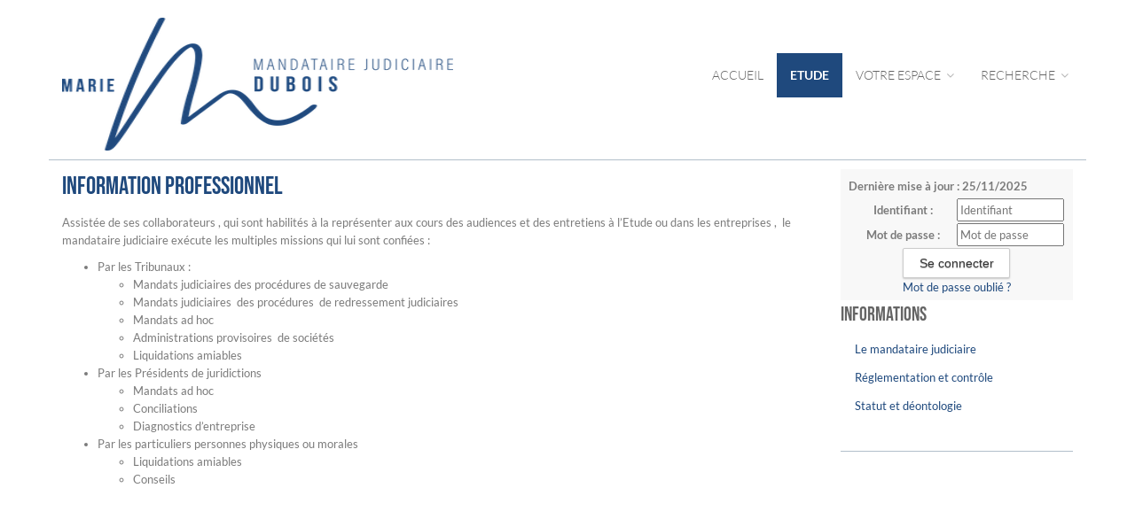

--- FILE ---
content_type: text/html;charset=UTF-8
request_url: https://www.dubois-mj.eu/accueil/etude;jsessionid=9332F3140FC4F011AA4C0446AFEB5853
body_size: 4137
content:
<!DOCTYPE html><html lang="fr-FR" xmlns="http://www.w3.org/1999/xhtml"><head><title>SELARL MARIE DUBOIS : Etude</title><meta content="Apache Tapestry Framework (version 5.3.8)" name="generator"/><meta charset="utf-8"/><meta content="fr-FR" http-equiv="content-language"/><meta content="Atlantic Log - Thomas Noirez" name="author"/><meta content="Java" name="Generator"/><meta content="SELARL MARIE DUBOIS, LYON Cedex 06, Administrateur Civil, Administrateur Judiciaire, Administrateur Provisoire, Commissaire au Concordat, Commissaire au Plan de Cession, Commissaire au Plan de Continuation, Conciliateur, Consultation, Enquêteur, Expert, Liquidateur, Liquidateur Amiable, Mandataire Ad Hoc, Mandataire judiciaire, Représentant des créanciers, Sequestre, Syndic, Technique, Administration Civile, Administration Judiciaire, Administration Provisoire, Arbitre Commissariat au Concordat, Commissariat au Plan de Cession, Commissariat au Plan de Continuation Conciliation, Consultation, Dossier Technique, Enquête, Expertise, Liquidation Amiable Liquidation Judiciaire, Liquidation Judiciaire simplifiée, Mandat Ad Hoc, Redressement judiciaire Redressement Judiciaire, Rétablissement personnel, Sauvegarde, Sequestre, Syndic" lang="fr" name="keywords"/><meta content="Site Web de Dubois MANDATAIRE JUDICIAIRE" name="description"/><meta content="gemweb@atlanticlog.org" name="rev"/><meta content="All text, graphics © SELARL MARIE DUBOIS" name="copyright"/><meta content="IE=edge" http-equiv="X-UA-Compatible"/><meta content="width=device-width, initial-scale=1.0" name="viewport"/><meta content="all" name="robots"/><link type="image/x-icon" rel="Shortcut Icon" href="/assets/5.3.7-4.22.04/app/config/image/gemweb.ico"/><link type="text/css" rel="stylesheet" href="/assets/5.3.7-4.22.04/core/default.css"/><link type="text/css" rel="stylesheet" href="/assets/5.3.7-4.22.04/jquery/themes/ui-lightness/jquery-ui.css"/><link type="text/css" rel="stylesheet" href="/assets/5.3.7-4.22.04/ctx/css/gemweb.css"/><link type="text/css" rel="stylesheet" href="/assets/5.3.7-4.22.04/ctx/css/button.css"/><link type="text/css" rel="stylesheet" href="/assets/5.3.7-4.22.04/app/config/css/styles.css"/><link type="text/css" rel="stylesheet" href="/assets/5.3.7-4.22.04/core/tapestry-console.css"/><link type="text/css" rel="stylesheet" href="/assets/5.3.7-4.22.04/core/t5-alerts.css"/><link type="text/css" rel="stylesheet" href="/assets/5.3.7-4.22.04/core/tree.css"/><link type="text/css" rel="stylesheet" href="/assets/5.3.7-4.22.04/jquery/assets/components/jgrowl/jquery.jgrowl.css"/><link type="text/css" rel="stylesheet" href="/assets/5.3.7-4.22.04/ctx/css/font-awesome-4.7.0/css/font-awesome.min.css"/><link type="text/css" rel="stylesheet" href="/assets/5.3.7-4.22.04/jquery/form.css"/><link type="text/css" rel="stylesheet" href="/assets/5.3.7-4.22.04/app/config/css/two_col.css"/><link type="text/css" rel="stylesheet" href="/assets/5.3.7-4.22.04/app/components/jquery/top/css/ui.totop.css"/><link media="print" type="text/css" rel="stylesheet" href="/assets/5.3.7-4.22.04/ctx/css/print.css"/><script src="/assets/5.3.7-4.22.04/stack/fr/core.js" type="text/javascript"></script><script src="/assets/5.3.7-4.22.04/jquery/validation.js" type="text/javascript"></script><script src="/assets/5.3.7-4.22.04/jquery/assets/components/jgrowl/jquery.jgrowl.js" type="text/javascript"></script><script src="/assets/5.3.7-4.22.04/jquery/assets/components/jgrowl/jGrowl_init.js" type="text/javascript"></script><script src="/assets/5.3.7-4.22.04/ctx/js/bootstrap/bootstrap.js" type="text/javascript"></script><script src="/assets/5.3.7-4.22.04/app/components/menu/MenuBig4.js" type="text/javascript"></script><script src="/assets/5.3.7-4.22.04/app/components/jquery/top/js/jquery.ui.totop.min.js" type="text/javascript"></script><script src="/assets/5.3.7-4.22.04/app/components/jquery/top/js/totop.js" type="text/javascript"></script></head><body><div class="page-wrapper accueil-etude"><div class="main-navigation fixed"><div class="container"><div class="row"><div class="col-md-12"><nav class="navbar navbar-default" role="navigation"><!-- Toggle get grouped for better mobile display --><div class="navbar-header"><a href="/;jsessionid=795640478CE139313476DE634C5FBEAD"><img src="/assets/5.3.7-4.22.04/app/config/css/images/logo.png" alt="Logo Etude" id="logo"/></a><button type="button" class="navbar-toggle" data-toggle="collapse" data-target="#main-nav"><span class="sr-only">Toggle navigation</span><span class="icon-bar"></span><span class="icon-bar"></span><span class="icon-bar"></span></button></div><div id="main-nav" class="navbar-collapse collapse navbar-mega-menu"><ul class="nav navbar-nav navbar-right"><li class=""><a data-toggle="" class="dropdown-toggle ACCUEIL" href="/accueil/accueil;jsessionid=795640478CE139313476DE634C5FBEAD">Accueil
</a></li><li class=""><a data-toggle="" class="dropdown-toggle active ETUDE" href="/accueil/etude;jsessionid=795640478CE139313476DE634C5FBEAD">Etude
</a></li><li class="dropdown"><a data-toggle="dropdown" class="dropdown-toggle ESPACE" href="/accueil/espace/votre-espace;jsessionid=795640478CE139313476DE634C5FBEAD">Votre Espace
<i class="fa fa-angle-down"></i></a><ul class="dropdown-menu"><li><a shape="rect" class="SALARIE" href="/accueil/salarie/espace-salarie;jsessionid=795640478CE139313476DE634C5FBEAD">Espace Salarié</a></li><li><a shape="rect" class="DIRIGEANT" href="/accueil/dirigeant/espace-dirigeant;jsessionid=795640478CE139313476DE634C5FBEAD">Espace Dirigeant</a></li><li><a shape="rect" class="CREANCIER" href="/accueil/creancier/espace-creancier;jsessionid=795640478CE139313476DE634C5FBEAD">Espace Créancier</a></li></ul></li><li class="dropdown"><a data-toggle="dropdown" class="dropdown-toggle RECHERCHE" href="/accueil/recherche;jsessionid=795640478CE139313476DE634C5FBEAD">Recherche
<i class="fa fa-angle-down"></i></a><ul class="dropdown-menu"><li><a href="/anonym/mandat/search" shape="rect" class="dropdown-toggle MANDAT">Recherche de Mandats</a></li><li><a href="/anonym/actif/search" shape="rect" class="dropdown-toggle ACTIF">Biens à vendre</a></li></ul></li></ul></div></nav></div></div></div></div><section class="main"><div class="main-content-wrapper"><div class="container clearfix"><div class="row"><aside class="sidebar col-lg-3 col-md-3 col-sm-12 col-xs-12 side pull-right"><div id="loginform"><form onsubmit="javascript:return Tapestry.waitForPage(event);" action="/accueil.layout.loginform2.formlogin;jsessionid=795640478CE139313476DE634C5FBEAD" method="post" id="formLogin"><div class="t-invisible"><input value="ee5c26ef-09cf-4850-8578-a2689404371b" name="_csrf" type="hidden"></input><input value="etude" name="t:ac" type="hidden"></input><input value="MYtRpuWo4OLsk9sv680OfFwvjTg=:H4sIAAAAAAAAAJWOsU4CQRCGBwzVdSaWxgZityRGGqmusSKG5OIDzO3NnWP2dpbdOYGGR/EJjC9BYec7+AC2VBRCZ2MM3Z8/X/J9b98wWF7DKLe2I3Z3DtfSqXHSsK8ltjeGK/LKNaPXFGEisTEY0D6RUQyUNK4nxkokx6UpMZHJy8OJVu+ZXDUsSLswetxmXxcf+z70ZpBZ8RrFPWBLCuezZ3zBsUPfjAuN7JvpKihkv7Sn9OWn9s2jWEqp6MqWU2Lx2/fqtt69fvYBVmF5BZd/q9sqpAVsABTODvtf+MgOfgBSFLHacgEAAA==" name="t:formdata" type="hidden"></input></div><p class="deploiement">Dernière mise à jour : 25/11/2025</p><div class="field"><label for="inputLogin">Identifiant :</label><input size="12" autocomplete="username" placeholder="Identifiant" class="username" id="identifiant" name="identifiant" type="text"></input><img id="identifiant_icon" class="t-error-icon t-invisible" alt="" src="/assets/5.3.7-4.22.04/core/spacer.gif"/></div><div class="field"><label for="inputLogin">Mot de passe :</label><input size="12" autocomplete="current-password" placeholder="Mot de passe" class="username" value="" id="mdp" name="mdp" type="password"></input><img id="mdp_icon" class="t-error-icon t-invisible" alt="" src="/assets/5.3.7-4.22.04/core/spacer.gif"/></div><div class="field"><input value="Se connecter" type="submit" class="button gray medium"></input></div><div class="field"><a href="/anonym/rgpd/motdepasseoublie;jsessionid=795640478CE139313476DE634C5FBEAD">Mot de passe oublié ?</a></div></form></div><div class="sideBlock"><div class="menuSideTitleLink"><h1>Informations</h1></div><ul class="sidemenu"><li><div class="linkInfo"><a href="/info/etude/655/le-mandataire-judiciaire;jsessionid=795640478CE139313476DE634C5FBEAD">
Le mandataire judiciaire
</a></div></li><li><div class="linkInfo"><a href="/info/etude/641/reglementation-et-controle;jsessionid=795640478CE139313476DE634C5FBEAD">
Réglementation et contrôle
</a></div></li><li><div class="linkInfo"><a href="/info/etude/656/statut-et-deontologie;jsessionid=795640478CE139313476DE634C5FBEAD">
Statut et déontologie
</a></div></li></ul></div></aside><section class="main-content col-lg-9 col-md-9 col-sm-12 col-xs-12 main pull-left"><div id="main"><div class="webinfo webinfo-etude" id="info643"><h1>Information Professionnel</h1><div class="webinfoContent"><p>Assist&eacute;e de ses collaborateurs , qui sont habilit&eacute;s &agrave; la repr&eacute;senter aux cours des audiences et des entretiens &agrave; l&rsquo;Etude ou dans les entreprises ,&nbsp; le mandataire judiciaire ex&eacute;cute les multiples missions qui lui sont confi&eacute;es :&nbsp;</p>
<ul>
<li>Par les Tribunaux : &nbsp;      
<ul>
<li>Mandats judiciaires des proc&eacute;dures de sauvegarde</li>
<li>Mandats judiciaires&nbsp; des proc&eacute;dures&nbsp; de redressement judiciaires</li>
<li>Mandats ad hoc</li>
<li>Administrations provisoires&nbsp; de soci&eacute;t&eacute;s</li>
<li>Liquidations amiables</li>
</ul>
</li>
<li>Par les Pr&eacute;sidents de juridictions      
<ul>
<li>Mandats ad hoc</li>
<li>Conciliations</li>
<li>Diagnostics d&rsquo;entreprise</li>
</ul>
</li>
<li>Par les particuliers personnes physiques ou morales      
<ul>
<li>Liquidations amiables</li>
<li>Conseils</li>
</ul>
</li>
</ul>
<p>&nbsp;</p></div></div></div></section></div></div></div></section><footer><footer>
	<div class="container">
		<div class="row">
			<div class="col-md-12 text-center">
				<h3 class="footer-heading">Marie Dubois</h3>
				<p><a href="/accueil/etude/l-etude"><address><i class="fa fa-map-marker" aria-hidden="true"></i> 32 RUE MOLIERE 69454 LYON Cedex 06</address></a></p>
			</div>
		</div>
	</div>

	<div class="text-center copyright">
		<p>
			<a href="http://www.gemweb.fr/" target="_blank">© 2008-2025 Gemweb 4.22.04</a> - Marie Dubois utilise <a href="http://www.gemarcur.fr/" target="_blank">Gemarcur &copy;</a> - <a
				href="/infolegale">Mentions l&eacute;gales</a> - <a href="/donnees/personnelles/">Données personnelles</a><br /> Conception/R&eacute;alisation <a href="http://www.atlanticlog.org/" target="_blank" title=""><strong>Atlantic
					Log</strong> </a>
		</p>
	</div>
</footer>
</footer><script type="text/javascript">	var _paq = _paq || [];
  
  _paq.push([function() {
	  var self = this;
	  function getOriginalVisitorCookieTimeout() {
		  var now = new Date(),
		  nowTs = Math.round(now.getTime() / 1000),
		  visitorInfo = self.getVisitorInfo();
		  var createTs = parseInt(visitorInfo[2]);
		  var cookieTimeout = 33696000; // 13 mois en secondes
		  var originalTimeout = createTs + cookieTimeout - nowTs;
		  return originalTimeout;
	  }
	  this.setVisitorCookieTimeout( getOriginalVisitorCookieTimeout() );
	  }]);  
  
  _paq.push(["trackPageView"])
  _paq.push(["enableLinkTracking"]);
  _paq.push(["setCookieDomain", "*.localhost"]);
  (function() {
    var u="https://statweb.atlanticlog.org/statistics/";
    _paq.push(["setTrackerUrl", u+"pi_atlog.php"]);
    _paq.push(["setSiteId", "162"]);
    var d=document, g=d.createElement("script"), s=d.getElementsByTagName("script")[0]; g.setAttribute('rel', 'preconnect'); g.type="text/javascript";
    g.setAttribute('defer', true); g.async=true; g.src=u+"pi_atlog.js"; s.parentNode.insertBefore(g,s);
  })();
</script></div><script type="text/javascript">var $ = jQuery; Tapestry.JQUERY=true;
Tapestry.onDOMLoaded(function() {
Tapestry.init({"formEventManager":[{"formId":"formLogin","validate":{"submit":true,"blur":true}}],"jGrowlAlertManager":[{"dismissURL":"/accueil.layout.jgrowl:dismiss;jsessionid=795640478CE139313476DE634C5FBEAD?_csrf=ee5c26ef-09cf-4850-8578-a2689404371b&t:ac=etude"}]});
Tapestry.init({"gemwebTotop":[{}],"superfishResponsive":[{}],"validate":[{"identifiant":[["required","Vous devez fournir une valeur pour Identifiant."]],"mdp":[["required","Obligatoire"]]}]});
});
</script></body></html>

--- FILE ---
content_type: text/javascript
request_url: https://www.dubois-mj.eu/assets/5.3.7-4.22.04/app/components/menu/MenuBig4.js
body_size: -14
content:

(function( $ ) {

	T5.extendInitializers(function(){
		
		function init(spec) {
			$("#mobnav-btn").click(
				function () {
				    $(".sf-menu").toggleClass("xactive");
			});
			$(".mobnav-subarrow").click(
				function () {
				    $(this).parent().toggleClass("xpopdrop");
			});			
		}
		return {
			superfishResponsive : init
		}
	});
}) ( jQuery );


--- FILE ---
content_type: text/javascript
request_url: https://www.dubois-mj.eu/assets/5.3.7-4.22.04/jquery/assets/components/jgrowl/jGrowl_init.js
body_size: 459
content:
(function( $ ) {
	T5.extendInitializers(function() {
	
        var on = T5.dom.observe;
        var DISMISS_ALERTS = 'tapestry:dismiss-all';
        var addAlertPublisher = T5.pubsub.createPublisher(T5.events.ADD_ALERT, document);
	
        function alertManager(spec) {
        	$.extend($.jGrowl.defaults, spec.jgrowl);
        	
            T5.sub(T5.events.ADD_ALERT, null, function(alertSpec) {
            	
            	var sticky = true;
            	if (alertSpec['transient']) {
                    sticky = false;
                }
            	
            	var params = {
            			close : function(){
	            			if (alertSpec.id) {
		                    	$.tapestry.utils.ajaxRequest({url:spec.dismissURL, type: 'POST', data: {id: alertSpec.id}});
		                    }
	            		}, 
	            		life : (spec.jgrowl && spec.jgrowl.life) ? spec.jgrowl.life : T5.alerts.TRANSIENT_DELAY,
	            		sticky : sticky, 
	            		theme : 'jgrowl-' + alertSpec['class']
            	};
            	
            	$.jGrowl(alertSpec.message, params);
            	
            	$('body').delegate('div#jGrowl div.jGrowl-closer', 'click', function() {
            		var ajaxRequest = {
                        	type:'POST',
                            url: spec.dismissURL
                    };
                    
                    $.ajax(ajaxRequest);
            	});
            });
        }

        return {
        	jGrowlAlertManager : alertManager,
        	addjGrowlAlert : addAlertPublisher
        };
    });

	T5.define('alerts', {
	    /** Time, in ms, that a transient message is displayed before automatically dismissing. */
	    TRANSIENT_DELAY : 15000
	});
})(jQuery);
